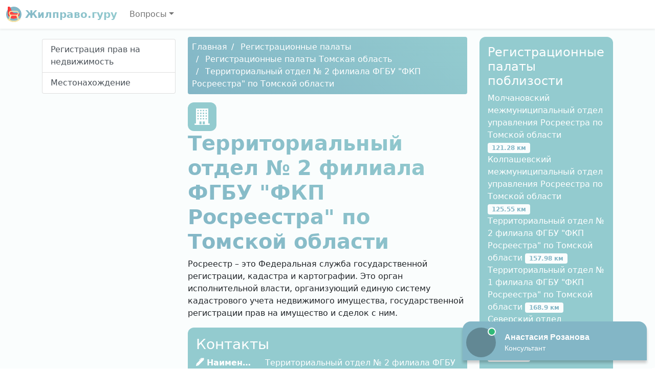

--- FILE ---
content_type: text/html; charset=UTF-8
request_url: https://urpart.ru/registracionnaya-palata/1986/
body_size: 5233
content:
<!DOCTYPE html>
<html lang="ru-RU" class="h-100">
<head>
<meta charset="UTF-8" />
<meta name="viewport" content="width=device-width, initial-scale=1" />
<title>Территориальный отдел № 2 филиала ФГБУ "ФКП Росреестра" по Томской области: рeгиcтpaция пpaв нa нeдвижимocть</title>
<meta name="description" content="Телефон и график работы Регистрационной палаты Томская область, Верхнекетский район, поселок Белый Яр, Таежная улица, 9б, рeгиcтpaция пpaв нa нeдвижимocть." />
<link rel="icon" href="https://urpart.ru/template/zhilpravo.ico" type="image/x-icon" />
<link href="//cdn.jsdelivr.net/npm/bootstrap@5.0.0-beta1/dist/css/bootstrap.min.css" rel="stylesheet" />
<link href="//unpkg.com/leaflet@1.7.1/dist/leaflet.css" rel="stylesheet" />
<style>
	main {
		background: linear-gradient(165deg, #FAFDFD 50%, #fff 50%);
	}
	h1,
	.bg-white h2,
	.logo-text {
		font-weight: 700;
		background: -webkit-linear-gradient(45deg, #83B6C6 0%, #93CBCF 100%);
		-webkit-background-clip: text;
		-webkit-text-fill-color: transparent;
	}
	#navigation a.active,
	.breadcrumb,
	.dropdown-item:active {
		background: #93CBCF;
		background: linear-gradient(45deg, #83B6C6 0%, #93CBCF 100%);
		border-style: none;
	}
	.breadcrumb li + li::before {
		padding-right: 0.5rem;
		padding-left: 0.5rem;
		color: #fff;
		content: "/";
	}
	.breadcrumb li a,
	.box a,
	.box a:hover {
		color: #fff;
		text-decoration: none;
	}
	li.nav-item.dropdown {
		z-index: 1021;
	}
	.box,
	.icon {
		background-color: #93CBCF;
		border-radius: 0.75rem;
		color: #fff;
	}
	.icon {
		display: inline-flex;
		padding: 0.75rem;
	}
	.box .badge {
		background-color: #FAFDFD;
		color: #83B6C6;
	}
	.phone::before {
		background-image: url("data:image/svg+xml,%3Csvg xmlns='http://www.w3.org/2000/svg' width='16' height='16' fill='white' viewBox='0 0 16 16'%3E%3Cpath d='M1.885.511a1.745 1.745 0 0 1 2.61.163L6.29 2.98c.329.423.445.974.315 1.494l-.547 2.19a.678.678 0 0 0 .178.643l2.457 2.457a.678.678 0 0 0 .644.178l2.189-.547a1.745 1.745 0 0 1 1.494.315l2.306 1.794c.829.645.905 1.87.163 2.611l-1.034 1.034c-.74.74-1.846 1.065-2.877.702a18.634 18.634 0 0 1-7.01-4.42 18.634 18.634 0 0 1-4.42-7.009c-.362-1.03-.037-2.137.703-2.877L1.885.511z'/%3E%3C/svg%3E");
	}
	.name::before {
		background-image: url("data:image/svg+xml,%3Csvg xmlns='http://www.w3.org/2000/svg' width='16' height='16' fill='white' viewBox='0 0 16 16'%3E%3Cpath d='M13.498.795l.149-.149a1.207 1.207 0 1 1 1.707 1.708l-.149.148a1.5 1.5 0 0 1-.059 2.059L4.854 14.854a.5.5 0 0 1-.233.131l-4 1a.5.5 0 0 1-.606-.606l1-4a.5.5 0 0 1 .131-.232l9.642-9.642a.5.5 0 0 0-.642.056L6.854 4.854a.5.5 0 1 1-.708-.708L9.44.854A1.5 1.5 0 0 1 11.5.796a1.5 1.5 0 0 1 1.998-.001z'/%3E%3C/svg%3E");
	}
	.address::before {
		background-image: url("data:image/svg+xml,%3Csvg xmlns='http://www.w3.org/2000/svg' width='16' height='16' fill='white' viewBox='0 0 16 16'%3E%3Cpath d='M8 16s6-5.686 6-10A6 6 0 0 0 2 6c0 4.314 6 10 6 10zm0-7a3 3 0 1 1 0-6 3 3 0 0 1 0 6z'/%3E%3C/svg%3E");
	}
	.office-hours::before {
		background-image: url("data:image/svg+xml,%3Csvg xmlns='http://www.w3.org/2000/svg' width='16' height='16' fill='white' viewBox='0 0 16 16'%3E%3Cpath d='M16 8A8 8 0 1 1 0 8a8 8 0 0 1 16 0zM8 3.5a.5.5 0 0 0-1 0V9a.5.5 0 0 0 .252.434l3.5 2a.5.5 0 0 0 .496-.868L8 8.71V3.5z'/%3E%3C/svg%3E");
	}
	.star {
		background-image: url("data:image/svg+xml,%3Csvg xmlns='http://www.w3.org/2000/svg' width='16' height='16' fill='orange' viewBox='0 0 16 16'%3E%3Cpath d='M3.612 15.443c-.386.198-.824-.149-.746-.592l.83-4.73L.173 6.765c-.329-.314-.158-.888.283-.95l4.898-.696L7.538.792c.197-.39.73-.39.927 0l2.184 4.327 4.898.696c.441.062.612.636.283.95l-3.523 3.356.83 4.73c.078.443-.36.79-.746.592L8 13.187l-4.389 2.256z'/%3E%3C/svg%3E");
	}
	.phone::before,
	.name::before,
	.address::before,
	.office-hours::before,
	.star {
		display: inline-block;
		width: 1.3em;
		height: 1.3em;
		vertical-align: middle;
		content: "";
		background-repeat: no-repeat;
	}
</style>
</head>
<body class="d-flex flex-column h-100" data-bs-spy="scroll" data-bs-target="#navigation">
<header>
<nav class="navbar navbar-expand-md navbar-light bg-white shadow-sm">
<div class="container-fluid">
<a class="navbar-brand logo-text" href="/"> <img src="/template/zhilpravo.svg" width="30" height="30" class="align-top" alt="Жилправо.гуру" /> Жилправо.гуру </a>
<button class="navbar-toggler" type="button" data-bs-toggle="collapse" data-bs-target="#navbarCollapse" aria-controls="navbarCollapse" aria-expanded="false" aria-label="Toggle navigation">
<span class="navbar-toggler-icon"></span>
</button>
<div class="collapse navbar-collapse" id="navbarCollapse">
<ul class="navbar-nav me-auto mb-2 mb-md-0">
<li class="nav-item dropdown">
<a title="Вопросы" class="nav-link dropdown-toggle" href="#" id="navbarDropdown" role="button" data-bs-toggle="dropdown" aria-expanded="false">Вопросы</a>
<ul class="dropdown-menu" aria-labelledby="navbarDropdown">
<li><a class="dropdown-item" title="Регистрация права собственности на квартиру" href="/registraciya-prava-sobstvennosti-na-kvartiru/">Регистрация права собственности на квартиру</a></li><li><a class="dropdown-item" title="Перевод жилого помещения в нежилое" href="/perevod-zhilogo-pomeshcheniya-v-nezhiloe/">Перевод жилого помещения в нежилое</a></li><li><a class="dropdown-item" title="Регистрационные палаты" href="/registratsionnye-palaty/">Регистрационные палаты</a></li><li><a class="dropdown-item" title="МФЦ" href="/mfts/">МФЦ</a></li><li><a class="dropdown-item" title="БТИ" href="/byuro-tekhnicheskoy-inventarizatsii/">БТИ</a></li></ul>
</li>
</ul>
</div>
</div>
</nav>
</header>
<main class="flex-shrink-0">
<div class="py-3 container">
<div class="row">
<div class="col-md-3">
<div class="list-group sticky-top mb-3 pt-1" id="navigation"><a class="list-group-item list-group-item-action" href="#p1">Peгиcтpaция пpaв нa нeдвижимocть</a><a class="list-group-item list-group-item-action" href="#p2">Местонахождение</a></div>
</div>
<div class="col-md-6">
<nav aria-label="breadcrumb"><ol class="breadcrumb p-2 mb-3 rounded" itemscope itemtype="https://schema.org/BreadcrumbList"><li><a href="/" title="Главная">Главная</a></li><li itemprop="itemListElement" itemscope itemtype="https://schema.org/ListItem">
    <a href="/registratsionnye-palaty/" itemprop="item" title="Регистрационные палаты"><span itemprop="name">Регистрационные палаты</span></a>
    <meta itemprop="position" content="1" />
</li><li itemprop="itemListElement" itemscope itemtype="https://schema.org/ListItem">
    <a href="/registratsionnye-palaty/1953/" itemprop="item" title="Регистрационные палаты Томская область"><span itemprop="name">Регистрационные палаты Томская область</span></a>
    <meta itemprop="position" content="2" />
</li><li itemprop="itemListElement" itemscope itemtype="https://schema.org/ListItem">
    <a href="/registracionnaya-palata/1986/" itemprop="item" title="Территориальный отдел № 2 филиала ФГБУ "ФКП Росреестра" по Томской области"><span itemprop="name">Территориальный отдел № 2 филиала ФГБУ "ФКП Росреестра" по Томской области</span></a>
    <meta itemprop="position" content="3" />
</li></ol></nav><div class="text-center text-lg-start">
<div class="icon"><svg xmlns="http://www.w3.org/2000/svg" width="32" height="32" fill="currentColor" viewBox="0 0 24 24"><path d="M1 22h2v-22h18v22h2v2h-22v-2zm7-3v4h3v-4h-3zm5 0v4h3v-4h-3zm-6-5h-2v2h2v-2zm8 0h-2v2h2v-2zm-4 0h-2v2h2v-2zm8 0h-2v2h2v-2zm-12-4h-2v2h2v-2zm8 0h-2v2h2v-2zm-4 0h-2v2h2v-2zm8 0h-2v2h2v-2zm-12-4h-2v2h2v-2zm8 0h-2v2h2v-2zm-4 0h-2v2h2v-2zm8 0h-2v2h2v-2zm-12-4h-2v2h2v-2zm8 0h-2v2h2v-2zm-4 0h-2v2h2v-2zm8 0h-2v2h2v-2z"/></svg></div><h1>Территориальный отдел № 2 филиала ФГБУ "ФКП Росреестра" по Томской области</h1><p>Росреестр &ndash; это Федеральная служба государственной регистрации, кадастра и картографии. Это орган исполнительной власти, организующий единую систему кадастрового учета недвижимого имущества, государственной регистрации прав на имущество и сделок с ним.</p></div>
<div class="box p-3 mb-3">
<h3>Контакты</h3><dl class="row"><dt class="col-sm-3 name text-truncate">Наименование</dt><dd class="col-sm-9">Территориальный отдел № 2 филиала ФГБУ "ФКП Росреестра" по Томской области</dd><dt class="col-sm-3 text-truncate">Сокращенное наименование</dt><dd class="col-sm-9">нет данных</dd><dt class="col-sm-3 address">Адрес</dt><dd class="col-sm-9">Томская область, Верхнекетский район, поселок Белый Яр, Таежная улица, 9б</dd><dt class="col-sm-3 phone text-truncate">Телефон</dt><dd class="col-sm-9">8 (800) 100-34-34 (единый справочный телефон)</dd><dt class="col-sm-3 office-hours">График работы</dt><dd class="col-sm-9">понедельник-четверг: с 08:45 до 18:00<br />пятница: с 08:45 до 16:15</dd><dt class="col-sm-3 text-truncate">Руководитель</dt><dd class="col-sm-9">нет данных</dd><dt class="col-sm-3">Сайт</dt><dd class="col-sm-9">https://rosreestr.ru</dd></dl></div>
<div class="p-3 bg-white rounded shadow-sm mb-3">
<h2 id="p1">Peгиcтpaция пpaв нa нeдвижимocть</h2>
<p>Чтобы стать владельцем квартиры, дома, земельного участка или другой недвижимости, необходимо узаконить право собственности. Это неотъемлемое право гражданина России и основа правового общества. Без права собственности Вы не сможете совершать какие-либо операции с недвижимостью и землей.</p><h2 id="p2">Местонахождение</h2><p>Территориальный отдел № 2 филиала ФГБУ "ФКП Росреестра" по Томской области расположение на карте и <a class="text-dark" href="https://www.google.com/maps/dir/?api=1&destination=Томская область, Верхнекетский район, поселок Белый Яр, Таежная улица, 9б" rel="nofollow external" target="_blank">схема проезда</a>.</p><div id="map" class="rounded mb-3" data-address="Томская область, Верхнекетский район, поселок Белый Яр, Таежная улица, 9б" data-lat="58.44593" data-lng="85.030985"></div></div>
<div id="vk_comments"></div></div>
<div class="col-md-3"><div class="box p-3 mb-3"><h4>Регистрационные палаты поблизости</h4><ul class="list-unstyled"><li><a title="Молчановский межмуниципальный отдел управления Росреестра по Томской области" href="/registracionnaya-palata/2564/">Молчановский межмуниципальный отдел управления Росреестра по Томской области <span class="badge">121.28 км</span></a></li><li><a title="Колпашевский межмуниципальный отдел управления Росреестра по Томской области" href="/registracionnaya-palata/2391/">Колпашевский межмуниципальный отдел управления Росреестра по Томской области <span class="badge">125.55 км</span></a></li><li><a title="Территориальный отдел № 2 филиала ФГБУ "ФКП Росреестра" по Томской области" href="/registracionnaya-palata/2746/">Территориальный отдел № 2 филиала ФГБУ "ФКП Росреестра" по Томской области <span class="badge">157.98 км</span></a></li><li><a title="Территориальный отдел № 1 филиала ФГБУ "ФКП Росреестра" по Томской области" href="/registracionnaya-palata/2719/">Территориальный отдел № 1 филиала ФГБУ "ФКП Росреестра" по Томской области <span class="badge">168.9 км</span></a></li><li><a title="Северский отдел управления Росреестра по Томской области" href="/registracionnaya-palata/2844/">Северский отдел управления Росреестра по Томской области <span class="badge">206.44 км</span></a></li></ul></div></div></div>
</div>
</main>
<footer class="footer mt-auto py-3">
<div class="container">
<div class="row">
<div class="col-auto me-auto">
<ul class="list-inline">
<li class="list-inline-item"><a href="/personal-data-processing-policy/" class="text-dark text-decoration-none">Политика обработки персональных данных</a></li>
<li class="list-inline-item"><a href="/user-agreement/" class="text-dark text-decoration-none">Пользовательское соглашение</a></li>
</ul>
</div>
<div class="col-auto">
<img src="/template/zhilpravo.svg" width="48" height="48" alt="Жилправо.гуру" />
</div>
</div>
<hr />
<p><small>При копировании информации ссылка на источник обязательна.</small></p><p><small id="copyright">&copy; 2026 Все права защищены, urpart.ru.</small></p>
</div>
</footer>
<script>!function(e,t,d){e._feedot||(e._feedot="8ef27aa2faf411afdf1ed0daa7e6d398",(d=t.createElement("script")).src="https://widget.info-app4.ru/js/init.js?t="+(new Date).getTime(),d.defer=!0,t.body.appendChild(d))}(window,document);</script><script src="//cdn.jsdelivr.net/npm/bootstrap@5.0.0-beta1/dist/js/bootstrap.bundle.min.js"></script>
<script src="//unpkg.com/leaflet@1.7.1/dist/leaflet.js"></script>
<script src="/template/map.js"></script>
<script type="text/javascript" src="//vk.com/js/api/openapi.js?167"></script>
<script type="text/javascript">
VK.init({ apiId: 8123306, onlyWidgets: true });
</script>
<script type="text/javascript">
VK.Widgets.Comments("vk_comments", { limit: 10, attach: "*" });
</script><script>
new Image().src = "//counter.yadro.ru/hit?r"+
escape(document.referrer)+((typeof(screen)=="undefined")?"":
";s"+screen.width+"*"+screen.height+"*"+(screen.colorDepth?
screen.colorDepth:screen.pixelDepth))+";u"+escape(document.URL)+
";h"+escape(document.title.substring(0,150))+
";"+Math.random();
</script>
</body>
</html>

--- FILE ---
content_type: image/svg+xml
request_url: https://urpart.ru/template/zhilpravo.svg
body_size: 956
content:
<svg xmlns="http://www.w3.org/2000/svg" height="682.667" viewBox="0 0 512 512" width="682.667"><path d="M512 256c0 141.387-114.613 256-256 256S0 397.387 0 256 114.613 0 256 0s256 114.613 256 256zm0 0" fill="#83b6c6"/><path d="M452 235.84v.16c0 90.574-87.754 164-196 164S60 326.574 60 236V20C60 8.953 68.953 0 80 0h22.918a40.002 40.002 0 0 1 37.141 25.145l47.77 119.422C206.051 190.125 250.176 220 299.242 220h136.73c8.777 0 16.016 7.059 16.027 15.84zm0 0" fill="#fd4343"/><path d="M279.48 398.824A235.985 235.985 0 0 1 256 400c-108.246 0-196-73.426-196-164V20C60 8.953 68.953 0 80 0h18.078A21.13 21.13 0 0 0 98 1.582v226.469c0 88.164 79.305 160.816 181.48 170.773zm0 0" fill="#f72c2c"/><path d="M471.883 420.094C420.285 476.262 342.734 512 256 512S91.715 476.262 40.117 420.094a10.02 10.02 0 0 1 .625-14.184l7.535-6.855c3.863-3.516 9.773-3.457 13.578.121 9.016 8.477 18.824 16.355 29.32 23.563L117.234 280h64.676l-56.645 162.555C163.648 461.266 208.316 472 256 472c48.145 0 93.223-10.937 131.855-29.98L329.992 280h64.09l27.148 142.469c10.344-7.133 20.012-14.926 28.914-23.293 3.809-3.578 9.719-3.637 13.582-.117l7.531 6.852a10.02 10.02 0 0 1 .625 14.184zm0 0" fill="#f7de91"/><path d="M139.363 293.91c-1.723 4.977-3.437 10.617-5.156 17.027-8.434 31.469-15.238 75.078-16.984 110.863-.418 8.488 11.516 10.793 14.313 2.766L174.941 300H342a80.05 80.05 0 0 0 19.285-2.355 278.804 278.804 0 0 0 2.984 12.172c8.434 31.473 24.344 72.645 40.723 104.508 3.883 7.559 15.367 3.586 13.777-4.762l-24.574-128.965C411.215 265.93 422 244.23 422 220c0-44.184-35.816-80-80-80H170c-44.184 0-80 35.816-80 80 0 33.328 20.387 61.887 49.363 73.91zM170 170h172c27.613 0 50 22.387 50 50s-22.387 50-50 50H170c-27.613 0-50-22.387-50-50s22.387-50 50-50zm300.438 235.168c-51.594 55.277-128.5 90.379-214.437 90.379S93.156 460.449 41.563 405.168l6.715-6.113c3.863-3.516 9.773-3.457 13.578.121C109.359 443.84 178.73 472 256 472s146.641-28.16 194.145-72.824c3.805-3.578 9.715-3.637 13.578-.117zm0 0" fill="#f8e7b1"/><path d="M200 300h-30c-44.184 0-80-35.816-80-80s35.816-80 80-80h30c-44.184 0-80 35.816-80 80s35.816 80 80 80zm0 0" fill="#f7de91"/></svg>